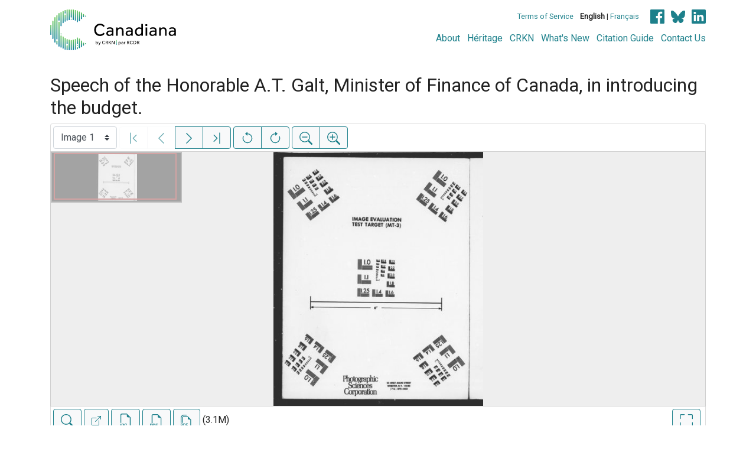

--- FILE ---
content_type: text/html; charset=UTF-8
request_url: https://www.canadiana.ca/view/oocihm.45401
body_size: 49125
content:
<!doctype html>
<html id="html" lang="en" class="vh-100">
  <head>
    <title>Speech of the Honorable A.T. Galt, Minister of ... - Canadiana</title>
    <meta charset="utf-8" />
    <meta name="viewport" content="width=device-width, initial-scale=1" />
    <meta name="robots" content="index, nofollow" />
    <meta name="description" content="Speech of the Honorable A.T. Galt, Minister of Finance of Canada, in introducing the budget. : [Ottawa? : publisher not identified], 1866. : Galt, A. T. (Alexander Tilloch), Sir, 1817-1893., author; Canada. Legislature. Legislative Assembly." />
    <meta name="author" content="Canadiana" />
    <link href="https://fonts.googleapis.com/css?family=Roboto&amp;display=swap" rel="stylesheet">
    <link rel="stylesheet" href="https://www.canadiana.ca/static/css/online.css?cssr=16" />
    <link rel="icon" href="https://www.canadiana.ca/static/images/icons/32.png" sizes="32x32" />
    <link rel="icon" href="https://www.canadiana.ca/static/images/icons/128.png" sizes="128x128" />
    <link rel="icon" href="https://www.canadiana.ca/static/images/icons/192.png" sizes="192x192" />
    <link rel="shortcut icon" href="https://www.canadiana.ca/static/images/icons/196.png" sizes="196x196" />
    <link rel="apple-touch-icon" href="https://www.canadiana.ca/static/images/icons/152.png" sizes="152x152" />
    <link rel="apple-touch-icon" href="https://www.canadiana.ca/static/images/icons/180.png" sizes="180x180" />
    <meta name="theme-color" content="#1d808b" />
  </head>
  <body class="d-flex flex-column vh-100 action-view-index">
    <a href="#main" id="skipLink">Skip to main content</a>
    <header>
      
      
      <div class="container">
        <div class="row py-3">
          <h1 class="header-title">
            <a href="https://www.canadiana.ca/">
              <img id="headerTitle" src="/static/images/canadiana-tag-color.svg" alt="Canadiana" />
            </a>
          </h1>
          <div class="header-button">
            <button class="btn btn-lg menu-open">
              <svg xmlns="http://www.w3.org/2000/svg" focusable="false" width="32" height="32" fill="currentColor" viewBox="0 0 16 16">
                <path d="M3 9.5a1.5 1.5 0 1 1 0-3 1.5 1.5 0 0 1 0 3zm5 0a1.5 1.5 0 1 1 0-3 1.5 1.5 0 0 1 0 3zm5 0a1.5 1.5 0 1 1 0-3 1.5 1.5 0 0 1 0 3z"/>
              </svg>
              <span class="sr-only">Open menu</span>
            </button>
            <button class="btn btn-lg btn-primary menu-close">
              <svg xmlns="http://www.w3.org/2000/svg" focusable="false" width="32" height="32" fill="currentColor" viewBox="0 0 16 16">
                <path d="M4.646 4.646a.5.5 0 0 1 .708 0L8 7.293l2.646-2.647a.5.5 0 0 1 .708.708L8.707 8l2.647 2.646a.5.5 0 0 1-.708.708L8 8.707l-2.646 2.647a.5.5 0 0 1-.708-.708L7.293 8 4.646 5.354a.5.5 0 0 1 0-.708z"/>
              </svg>
              <span class="sr-only">Close menu</span>
            </button>
          </div>
          <nav class="header-links">
            <ul class="small-links">
              <li>
                <a href="http://www.canadiana.ca/terms">Terms of Service</a>
              </li>
              <li>
                <b>English</b> | <a href="https://www.canadiana.ca/view/oocihm.45401?usrlang=fr">Français</a>
              </li>
                <li>
                  <a class="sm-icon facebook" href="https://www.facebook.com/CRKNRCDR/">
                    <span class="sr-only">Facebook</span>
                  </a>
                  <a class="sm-icon bluesky" href="https://bsky.app/profile/crkn-rcdr.bsky.social">
                    <span class="sr-only">bluesky</span>
                  </a>
                  <a class="sm-icon linkedin" href="https://www.linkedin.com/mwlite/company/canadian-research-knowledge-network">
                    <span class="sr-only">LinkedIn</span>
                  </a>
                </li>
            </ul>
            <ul class="large-links">
              <li>
                <a href="https://www.crkn-rcdr.ca/en/canadiana">About</a>
              </li>
              <li>
                <a href="//heritage.canadiana.ca/">Héritage</a>
              </li>
              <li>
                <a href="https://www.crkn-rcdr.ca/en">CRKN</a>
              </li>
              <li>
                <a href="https://www.crkn-rcdr.ca/en/whats-new-canadiana-collections">What's New</a>
              </li>
              <li>
                <a target="_blank" href="https://www.crkn-rcdr.ca/en/canadiana-citation-guide">Citation Guide</a>
              </li>
              <li>
                <a href="https://www.crkn-rcdr.ca/en/contact-us">Contact Us</a>
              </li>
    
            </ul>
          </nav>
        </div>
      </div>
    </header>
    <main role="main" id="main" class="flex-grow-1">
      
      
      
       
      <div class="container-md">
        
      
        <h2 class="mt-3">
          
                  Speech of the Honorable A.T. Galt, Minister of Finance of Canada, in introducing the budget.
          
        </h2>
      
        <p class="sr-only">This digital collection contains images of historical texts. Alternative text is not available for these images.</p>
      <section id="pvPane" class="mb-3">
        <nav id="pvToolbar" aria-label="Viewer controls" class="btn-toolbar form-inline px-1 pb-1" data-seq="1" data-total="49" data-pkey="oocihm.45401" data-portal-name="Canadiana" data-document-label="Speech of the Honorable A.T. Galt, Minister of ..." data-load-error="There was an error retrieving this image.">
        <select id="pvPageSelect" class="custom-select mr-1 mt-1" style="width:auto" aria-label="Select image" name="seq" data-toggle="tooltip" title="Select image" disabled>
          <option id="seq1" data-uri="https://image-tor.canadiana.ca/iiif/2/69429%2Fc02v2cb7565z/info.json" data-download="https://swift.canadiana.ca/v1/AUTH_crkn/access-files/69429/c02v2cb7565z.pdf?filename=oocihm.45401.1.pdf&temp_url_expires=1768991599&temp_url_sig=eba36bbf3afd99801685bbd00b84416fdc2818d5" value="1" selected>Image 1</option>
          <option id="seq2" data-uri="https://image-tor.canadiana.ca/iiif/2/69429%2Fc0z60bz2c182/info.json" data-download="https://swift.canadiana.ca/v1/AUTH_crkn/access-files/69429/c0z60bz2c182.pdf?filename=oocihm.45401.2.pdf&temp_url_expires=1768991599&temp_url_sig=50492ddc7e4c2015bc04cbd4619c0b3d9b32ea68" value="2">Image 2</option>
          <option id="seq3" data-uri="https://image-tor.canadiana.ca/iiif/2/69429%2Fc0td9n54q88q/info.json" data-download="https://swift.canadiana.ca/v1/AUTH_crkn/access-files/69429/c0td9n54q88q.pdf?filename=oocihm.45401.3.pdf&temp_url_expires=1768991599&temp_url_sig=42f47d09f3708b2d644c29a0c83fd89aa290766c" value="3">Image 3</option>
          <option id="seq4" data-uri="https://image-tor.canadiana.ca/iiif/2/69429%2Fc0pn8xc72h6t/info.json" data-download="https://swift.canadiana.ca/v1/AUTH_crkn/access-files/69429/c0pn8xc72h6t.pdf?filename=oocihm.45401.4.pdf&temp_url_expires=1768991599&temp_url_sig=3f3123303774f4f46a5d358abee07d2e2425ea91" value="4">Image 4</option>
          <option id="seq5" data-uri="https://image-tor.canadiana.ca/iiif/2/69429%2Fc0jw86k9dr37/info.json" data-download="https://swift.canadiana.ca/v1/AUTH_crkn/access-files/69429/c0jw86k9dr37.pdf?filename=oocihm.45401.5.pdf&temp_url_expires=1768991599&temp_url_sig=2acd5f840a11e73ae59fcff158e6ab541f49e60b" value="5">Image 5</option>
          <option id="seq6" data-uri="https://image-tor.canadiana.ca/iiif/2/69429%2Fc0f47gt1rz9x/info.json" data-download="https://swift.canadiana.ca/v1/AUTH_crkn/access-files/69429/c0f47gt1rz9x.pdf?filename=oocihm.45401.6.pdf&temp_url_expires=1768991599&temp_url_sig=5938d1db0a1f628fd7e44777af15c0f958891370" value="6">Image 6</option>
          <option id="seq7" data-uri="https://image-tor.canadiana.ca/iiif/2/69429%2Fc09c6s14467z/info.json" data-download="https://swift.canadiana.ca/v1/AUTH_crkn/access-files/69429/c09c6s14467z.pdf?filename=oocihm.45401.7.pdf&temp_url_expires=1768991599&temp_url_sig=6c453bff2ebd041b1f342597f6b193718994c8e4" value="7">Image 7</option>
          <option id="seq8" data-uri="https://image-tor.canadiana.ca/iiif/2/69429%2Fc05q4rm99k9v/info.json" data-download="https://swift.canadiana.ca/v1/AUTH_crkn/access-files/69429/c05q4rm99k9v.pdf?filename=oocihm.45401.8.pdf&temp_url_expires=1768991599&temp_url_sig=a7ee631877940757e217a8ba011c5bfb7af9f1b9" value="8">Image 8</option>
          <option id="seq9" data-uri="https://image-tor.canadiana.ca/iiif/2/69429%2Fc01z41v1nt9n/info.json" data-download="https://swift.canadiana.ca/v1/AUTH_crkn/access-files/69429/c01z41v1nt9n.pdf?filename=oocihm.45401.9.pdf&temp_url_expires=1768991599&temp_url_sig=758ab7198fb4124cbc8dd939b36674199993f7a7" value="9">Image 9</option>
          <option id="seq10" data-uri="https://image-tor.canadiana.ca/iiif/2/69429%2Fc0x63b241h8r/info.json" data-download="https://swift.canadiana.ca/v1/AUTH_crkn/access-files/69429/c0x63b241h8r.pdf?filename=oocihm.45401.10.pdf&temp_url_expires=1768991599&temp_url_sig=8df062645110dfda996752bfc0d75ed125e84d76" value="10">Image 10</option>
          <option id="seq11" data-uri="https://image-tor.canadiana.ca/iiif/2/69429%2Fc0sf2m86cr5s/info.json" data-download="https://swift.canadiana.ca/v1/AUTH_crkn/access-files/69429/c0sf2m86cr5s.pdf?filename=oocihm.45401.11.pdf&temp_url_expires=1768991599&temp_url_sig=fdf98803e31515ddbcbba14238760259adf16b94" value="11">Image 11</option>
          <option id="seq12" data-uri="https://image-tor.canadiana.ca/iiif/2/69429%2Fc0np1wg8r01r/info.json" data-download="https://swift.canadiana.ca/v1/AUTH_crkn/access-files/69429/c0np1wg8r01r.pdf?filename=oocihm.45401.12.pdf&temp_url_expires=1768991599&temp_url_sig=02636bbe402f58cd07bfee7c793a955b107135b3" value="12">Image 12</option>
          <option id="seq13" data-uri="https://image-tor.canadiana.ca/iiif/2/69429%2Fc0hx15q1368k/info.json" data-download="https://swift.canadiana.ca/v1/AUTH_crkn/access-files/69429/c0hx15q1368k.pdf?filename=oocihm.45401.13.pdf&temp_url_expires=1768991599&temp_url_sig=2104419cb9e6c9ed08fb5132eb5b4309683271e5" value="13">Image 13</option>
          <option id="seq14" data-uri="https://image-tor.canadiana.ca/iiif/2/69429%2Fc0d50fx3ff8p/info.json" data-download="https://swift.canadiana.ca/v1/AUTH_crkn/access-files/69429/c0d50fx3ff8p.pdf?filename=oocihm.45401.14.pdf&temp_url_expires=1768991599&temp_url_sig=e66551055385e8a0eab450520bc592ac23f21086" value="14">Image 14</option>
          <option id="seq15" data-uri="https://image-tor.canadiana.ca/iiif/2/69429%2Fc08g8fh8mv04/info.json" data-download="https://swift.canadiana.ca/v1/AUTH_crkn/access-files/69429/c08g8fh8mv04.pdf?filename=oocihm.45401.15.pdf&temp_url_expires=1768991599&temp_url_sig=ab543854c4a3efbc0d1cf835181bf54a5fc385de" value="15">Image 15</option>
          <option id="seq16" data-uri="https://image-tor.canadiana.ca/iiif/2/69429%2Fc04q7qr1028p/info.json" data-download="https://swift.canadiana.ca/v1/AUTH_crkn/access-files/69429/c04q7qr1028p.pdf?filename=oocihm.45401.16.pdf&temp_url_expires=1768991599&temp_url_sig=841df3770aa7f94766153470b73a162d7de6beaa" value="16">Image 16</option>
          <option id="seq17" data-uri="https://image-tor.canadiana.ca/iiif/2/69429%2Fc00z70z3b978/info.json" data-download="https://swift.canadiana.ca/v1/AUTH_crkn/access-files/69429/c00z70z3b978.pdf?filename=oocihm.45401.17.pdf&temp_url_expires=1768991599&temp_url_sig=33ec5318d7317a5b198e39ab977825c1db464f61" value="17">Image 17</option>
          <option id="seq18" data-uri="https://image-tor.canadiana.ca/iiif/2/69429%2Fc0w66955q082/info.json" data-download="https://swift.canadiana.ca/v1/AUTH_crkn/access-files/69429/c0w66955q082.pdf?filename=oocihm.45401.18.pdf&temp_url_expires=1768991599&temp_url_sig=f6762621053dc5fc5ac9fa3711c0ef69454e43fc" value="18">Image 18</option>
          <option id="seq19" data-uri="https://image-tor.canadiana.ca/iiif/2/69429%2Fc0rf5kc8275k/info.json" data-download="https://swift.canadiana.ca/v1/AUTH_crkn/access-files/69429/c0rf5kc8275k.pdf?filename=oocihm.45401.19.pdf&temp_url_expires=1768991599&temp_url_sig=9843c97737f4a47a5b4bbe5d0a898929700e4371" value="19">Image 19</option>
          <option id="seq20" data-uri="https://image-tor.canadiana.ca/iiif/2/69429%2Fc0mp4vm0dg3t/info.json" data-download="https://swift.canadiana.ca/v1/AUTH_crkn/access-files/69429/c0mp4vm0dg3t.pdf?filename=oocihm.45401.20.pdf&temp_url_expires=1768991599&temp_url_sig=1859e77894639fa6bd8018b4f3aa6fb823b713a6" value="20">Image 20</option>
          <option id="seq21" data-uri="https://image-tor.canadiana.ca/iiif/2/69429%2Fc0gx44t2rq2d/info.json" data-download="https://swift.canadiana.ca/v1/AUTH_crkn/access-files/69429/c0gx44t2rq2d.pdf?filename=oocihm.45401.21.pdf&temp_url_expires=1768991599&temp_url_sig=3940be9a88b0671e6b8ab6d58a1014a3a300c6e9" value="21">Image 21</option>
          <option id="seq22" data-uri="https://image-tor.canadiana.ca/iiif/2/69429%2Fc0c824d7z34j/info.json" data-download="https://swift.canadiana.ca/v1/AUTH_crkn/access-files/69429/c0c824d7z34j.pdf?filename=oocihm.45401.22.pdf&temp_url_expires=1768991599&temp_url_sig=5d053d5729e5af2318e4b2baf3b5399cdd1b85b5" value="22">Image 22</option>
          <option id="seq23" data-uri="https://image-tor.canadiana.ca/iiif/2/69429%2Fc07h1dn09b4f/info.json" data-download="https://swift.canadiana.ca/v1/AUTH_crkn/access-files/69429/c07h1dn09b4f.pdf?filename=oocihm.45401.23.pdf&temp_url_expires=1768991599&temp_url_sig=21ebc30436c570f298aa7bcf90a13419d4ce2dcf" value="23">Image 23</option>
          <option id="seq24" data-uri="https://image-tor.canadiana.ca/iiif/2/69429%2Fc03r0pv2nk22/info.json" data-download="https://swift.canadiana.ca/v1/AUTH_crkn/access-files/69429/c03r0pv2nk22.pdf?filename=oocihm.45401.24.pdf&temp_url_expires=1768991599&temp_url_sig=8d4370b77bf251b80b8e562e9324b0ba12c7f3a1" value="24">Image 24</option>
          <option id="seq25" data-uri="https://image-tor.canadiana.ca/iiif/2/69429%2Fc00000250t08/info.json" data-download="https://swift.canadiana.ca/v1/AUTH_crkn/access-files/69429/c00000250t08.pdf?filename=oocihm.45401.25.pdf&temp_url_expires=1768991599&temp_url_sig=bdac3c27adee48f1c7ff63c80ca13720354a02ee" value="25">Image 25</option>
          <option id="seq26" data-uri="https://image-tor.canadiana.ca/iiif/2/69429%2Fc0v69887cg8b/info.json" data-download="https://swift.canadiana.ca/v1/AUTH_crkn/access-files/69429/c0v69887cg8b.pdf?filename=oocihm.45401.26.pdf&temp_url_expires=1768991599&temp_url_sig=690c8c94844cf21956b28671ed779923a00e9b30" value="26">Image 26</option>
          <option id="seq27" data-uri="https://image-tor.canadiana.ca/iiif/2/69429%2Fc0qf8jg9qq5c/info.json" data-download="https://swift.canadiana.ca/v1/AUTH_crkn/access-files/69429/c0qf8jg9qq5c.pdf?filename=oocihm.45401.27.pdf&temp_url_expires=1768991599&temp_url_sig=887381925bce5830a204c3acad134cf5eb0b8ddd" value="27">Image 27</option>
          <option id="seq28" data-uri="https://image-tor.canadiana.ca/iiif/2/69429%2Fc0kp7tq22z2h/info.json" data-download="https://swift.canadiana.ca/v1/AUTH_crkn/access-files/69429/c0kp7tq22z2h.pdf?filename=oocihm.45401.28.pdf&temp_url_expires=1768991599&temp_url_sig=d576dbf9ae013dd02ac4d6ed044d53e7423bf95c" value="28">Image 28</option>
          <option id="seq29" data-uri="https://image-tor.canadiana.ca/iiif/2/69429%2Fc0g15t978b57/info.json" data-download="https://swift.canadiana.ca/v1/AUTH_crkn/access-files/69429/c0g15t978b57.pdf?filename=oocihm.45401.29.pdf&temp_url_expires=1768991599&temp_url_sig=b69c42b4766ad2511b74fad8c1f5f2070f18644e" value="29">Image 29</option>
          <option id="seq30" data-uri="https://image-tor.canadiana.ca/iiif/2/69429%2Fc0b853h9mk5d/info.json" data-download="https://swift.canadiana.ca/v1/AUTH_crkn/access-files/69429/c0b853h9mk5d.pdf?filename=oocihm.45401.30.pdf&temp_url_expires=1768991599&temp_url_sig=d752aeb795fef1e5c96fa55674bcd2af4321c3dd" value="30">Image 30</option>
          <option id="seq31" data-uri="https://image-tor.canadiana.ca/iiif/2/69429%2Fc06h4cr1zt0w/info.json" data-download="https://swift.canadiana.ca/v1/AUTH_crkn/access-files/69429/c06h4cr1zt0w.pdf?filename=oocihm.45401.31.pdf&temp_url_expires=1768991599&temp_url_sig=594d88b0d885031b824e5b9b288a79ad26f7fc31" value="31">Image 31</option>
          <option id="seq32" data-uri="https://image-tor.canadiana.ca/iiif/2/69429%2Fc02r3nz4b177/info.json" data-download="https://swift.canadiana.ca/v1/AUTH_crkn/access-files/69429/c02r3nz4b177.pdf?filename=oocihm.45401.32.pdf&temp_url_expires=1768991599&temp_url_sig=c176db9a3ededbcc75d2edf0769d9a31b7ea566f" value="32">Image 32</option>
          <option id="seq33" data-uri="https://image-tor.canadiana.ca/iiif/2/69429%2Fc0z02z56pq6b/info.json" data-download="https://swift.canadiana.ca/v1/AUTH_crkn/access-files/69429/c0z02z56pq6b.pdf?filename=oocihm.45401.33.pdf&temp_url_expires=1768991599&temp_url_sig=2445f008c00bf5f05e258e2784f1ded7154d3961" value="33">Image 33</option>
          <option id="seq34" data-uri="https://image-tor.canadiana.ca/iiif/2/69429%2Fc0t727c91z5d/info.json" data-download="https://swift.canadiana.ca/v1/AUTH_crkn/access-files/69429/c0t727c91z5d.pdf?filename=oocihm.45401.34.pdf&temp_url_expires=1768991599&temp_url_sig=6cbd65dc9efa46ab7e4424a9e1cf853f46b99831" value="34">Image 34</option>
          <option id="seq35" data-uri="https://image-tor.canadiana.ca/iiif/2/69429%2Fc0pg1hm1d65b/info.json" data-download="https://swift.canadiana.ca/v1/AUTH_crkn/access-files/69429/c0pg1hm1d65b.pdf?filename=oocihm.45401.35.pdf&temp_url_expires=1768991599&temp_url_sig=078c8428689472052bad181762f93989781c2e08" value="35">Image 35</option>
          <option id="seq36" data-uri="https://image-tor.canadiana.ca/iiif/2/69429%2Fc0js9h66kk5x/info.json" data-download="https://swift.canadiana.ca/v1/AUTH_crkn/access-files/69429/c0js9h66kk5x.pdf?filename=oocihm.45401.36.pdf&temp_url_expires=1768991599&temp_url_sig=e6d465b49d41fcfed77cc3f448c3c6043e00b7a5" value="36">Image 36</option>
          <option id="seq37" data-uri="https://image-tor.canadiana.ca/iiif/2/69429%2Fc0f18sd8xt3v/info.json" data-download="https://swift.canadiana.ca/v1/AUTH_crkn/access-files/69429/c0f18sd8xt3v.pdf?filename=oocihm.45401.37.pdf&temp_url_expires=1768991599&temp_url_sig=1e0c62c68a449c7521e30c1074820f2127b6880c" value="37">Image 37</option>
          <option id="seq38" data-uri="https://image-tor.canadiana.ca/iiif/2/69429%2Fc09882n1923n/info.json" data-download="https://swift.canadiana.ca/v1/AUTH_crkn/access-files/69429/c09882n1923n.pdf?filename=oocihm.45401.38.pdf&temp_url_expires=1768991599&temp_url_sig=3dad47bf6674971d4d15283b2a02f10a4c1c06f6" value="38">Image 38</option>
          <option id="seq39" data-uri="https://image-tor.canadiana.ca/iiif/2/69429%2Fc05h7bv3n918/info.json" data-download="https://swift.canadiana.ca/v1/AUTH_crkn/access-files/69429/c05h7bv3n918.pdf?filename=oocihm.45401.39.pdf&temp_url_expires=1768991599&temp_url_sig=b88ddf53353d46ba2b069dd8c77546ea416f4f22" value="39">Image 39</option>
          <option id="seq40" data-uri="https://image-tor.canadiana.ca/iiif/2/69429%2Fc01r6n260h93/info.json" data-download="https://swift.canadiana.ca/v1/AUTH_crkn/access-files/69429/c01r6n260h93.pdf?filename=oocihm.45401.40.pdf&temp_url_expires=1768991599&temp_url_sig=292dc34cbc9d620a32dd6bd1301aca632d958e4e" value="40">Image 40</option>
          <option id="seq41" data-uri="https://image-tor.canadiana.ca/iiif/2/69429%2Fc0x05x88c69w/info.json" data-download="https://swift.canadiana.ca/v1/AUTH_crkn/access-files/69429/c0x05x88c69w.pdf?filename=oocihm.45401.41.pdf&temp_url_expires=1768991599&temp_url_sig=7db78e901a488e017187cd18dd77dc1373a615f4" value="41">Image 41</option>
          <option id="seq42" data-uri="https://image-tor.canadiana.ca/iiif/2/69429%2Fc0s756h0qf7h/info.json" data-download="https://swift.canadiana.ca/v1/AUTH_crkn/access-files/69429/c0s756h0qf7h.pdf?filename=oocihm.45401.42.pdf&temp_url_expires=1768991599&temp_url_sig=18713e5451bfea1d59f61daeb0c5671410fdad47" value="42">Image 42</option>
          <option id="seq43" data-uri="https://image-tor.canadiana.ca/iiif/2/69429%2Fc0nk3635wv1p/info.json" data-download="https://swift.canadiana.ca/v1/AUTH_crkn/access-files/69429/c0nk3635wv1p.pdf?filename=oocihm.45401.43.pdf&temp_url_expires=1768991599&temp_url_sig=ad890f51c943d9986802cdb976e0c0b24378395b" value="43">Image 43</option>
          <option id="seq44" data-uri="https://image-tor.canadiana.ca/iiif/2/69429%2Fc0ht2g98829m/info.json" data-download="https://swift.canadiana.ca/v1/AUTH_crkn/access-files/69429/c0ht2g98829m.pdf?filename=oocihm.45401.44.pdf&temp_url_expires=1768991599&temp_url_sig=d0cd079cec015c7ad649d38df108a7d1871ea92e" value="44">Image 44</option>
          <option id="seq45" data-uri="https://image-tor.canadiana.ca/iiif/2/69429%2Fc0d21rj0m98r/info.json" data-download="https://swift.canadiana.ca/v1/AUTH_crkn/access-files/69429/c0d21rj0m98r.pdf?filename=oocihm.45401.45.pdf&temp_url_expires=1768991599&temp_url_sig=e74f101674d7e05ff84a72b8e758347c46679379" value="45">Image 45</option>
          <option id="seq46" data-uri="https://image-tor.canadiana.ca/iiif/2/69429%2Fc08911r2zj55/info.json" data-download="https://swift.canadiana.ca/v1/AUTH_crkn/access-files/69429/c08911r2zj55.pdf?filename=oocihm.45401.46.pdf&temp_url_expires=1768991599&temp_url_sig=b518e5ceab8b8a5cfd2418a48af88676da5a4b16" value="46">Image 46</option>
          <option id="seq47" data-uri="https://image-tor.canadiana.ca/iiif/2/69429%2Fc04j09z59s13/info.json" data-download="https://swift.canadiana.ca/v1/AUTH_crkn/access-files/69429/c04j09z59s13.pdf?filename=oocihm.45401.47.pdf&temp_url_expires=1768991599&temp_url_sig=0334b0e5332987a150131fb89cc61b260b02c864" value="47">Image 47</option>
          <option id="seq48" data-uri="https://image-tor.canadiana.ca/iiif/2/69429%2Fc00r9m57p09d/info.json" data-download="https://swift.canadiana.ca/v1/AUTH_crkn/access-files/69429/c00r9m57p09d.pdf?filename=oocihm.45401.48.pdf&temp_url_expires=1768991599&temp_url_sig=ae705815af528a245e29a3c8d0577cb72a493232" value="48">Image 48</option>
          <option id="seq49" data-uri="https://image-tor.canadiana.ca/iiif/2/69429%2Fc0w08wd01p86/info.json" data-download="https://swift.canadiana.ca/v1/AUTH_crkn/access-files/69429/c0w08wd01p86.pdf?filename=oocihm.45401.49.pdf&temp_url_expires=1768991599&temp_url_sig=d7e5f9ee4bc76fd97132cf2a8189aa843b3abe4d" value="49">Image 49</option>
        </select>
        <div class="btn-group mr-1 pt-1">
          <a id="pvFirst" class="btn btn-light btn-outline-primary  disabled" disabled title="First image" data-toggle="tooltip" data-container="#pvPane" >
        
          <svg xmlns="http://www.w3.org/2000/svg" focusable="false" width="22" height="22" fill="currentColor" viewBox="0 0 16 16">
            <path fill-rule="evenodd" d="M11.854 3.646a.5.5 0 0 1 0 .708L8.207 8l3.647 3.646a.5.5 0 0 1-.708.708l-4-4a.5.5 0 0 1 0-.708l4-4a.5.5 0 0 1 .708 0zM4.5 1a.5.5 0 0 0-.5.5v13a.5.5 0 0 0 1 0v-13a.5.5 0 0 0-.5-.5z"/>
          </svg>
          
        <span class="sr-only">First image</span>
      </a>
          <a id="pvPrevious" class="btn btn-light btn-outline-primary  disabled" disabled title="Previous image" data-toggle="tooltip" data-container="#pvPane" >
        
          <svg xmlns="http://www.w3.org/2000/svg" focusable="false" width="22" height="22" fill="currentColor" viewBox="0 0 16 16">
            <path fill-rule="evenodd" d="M11.354 1.646a.5.5 0 0 1 0 .708L5.707 8l5.647 5.646a.5.5 0 0 1-.708.708l-6-6a.5.5 0 0 1 0-.708l6-6a.5.5 0 0 1 .708 0z"/>
          </svg>
          
        <span class="sr-only">Previous image</span>
      </a>
          <a id="pvNext" class="btn btn-light btn-outline-primary " title="Next image" data-toggle="tooltip" data-container="#pvPane"  href="https://www.canadiana.ca/view/oocihm.45401/2">
        
          <svg xmlns="http://www.w3.org/2000/svg" focusable="false" width="22" height="22" fill="currentColor" viewBox="0 0 16 16">
            <path fill-rule="evenodd" d="M4.646 1.646a.5.5 0 0 1 .708 0l6 6a.5.5 0 0 1 0 .708l-6 6a.5.5 0 0 1-.708-.708L10.293 8 4.646 2.354a.5.5 0 0 1 0-.708z"/>
          </svg>
          
        <span class="sr-only">Next image</span>
      </a>
          <a id="pvLast" class="btn btn-light btn-outline-primary " title="Last image" data-toggle="tooltip" data-container="#pvPane"  href="https://www.canadiana.ca/view/oocihm.45401/49">
        
          <svg xmlns="http://www.w3.org/2000/svg" focusable="false" width="22" height="22" fill="currentColor" viewBox="0 0 16 16">
            <path fill-rule="evenodd" d="M4.146 3.646a.5.5 0 0 0 0 .708L7.793 8l-3.647 3.646a.5.5 0 0 0 .708.708l4-4a.5.5 0 0 0 0-.708l-4-4a.5.5 0 0 0-.708 0zM11.5 1a.5.5 0 0 1 .5.5v13a.5.5 0 0 1-1 0v-13a.5.5 0 0 1 .5-.5z"/>
          </svg>
          
        <span class="sr-only">Last image</span>
      </a>
        </div>
        <div class="btn-group mr-1 pt-1">
          <button id="pvRotateLeft" class="btn btn-light btn-outline-primary  disabled" disabled title="Rotate counterclockwise" data-toggle="tooltip" data-container="#pvPane" >
        
          <svg xmlns="http://www.w3.org/2000/svg" focusable="false" width="22" height="22" fill="currentColor" viewBox="0 0 16 16">
            <path fill-rule="evenodd" d="M8 3a5 5 0 1 1-4.546 2.914.5.5 0 0 0-.908-.417A6 6 0 1 0 8 2v1z"/>
            <path d="M8 4.466V.534a.25.25 0 0 0-.41-.192L5.23 2.308a.25.25 0 0 0 0 .384l2.36 1.966A.25.25 0 0 0 8 4.466z"/>
          </svg>
          
        <span class="sr-only">Rotate counterclockwise</span>
      </button>
          <button id="pvRotateRight" class="btn btn-light btn-outline-primary  disabled" disabled title="Rotate clockwise" data-toggle="tooltip" data-container="#pvPane" >
        
          <svg xmlns="http://www.w3.org/2000/svg" focusable="false" width="22" height="22" fill="currentColor" viewBox="0 0 16 16">
            <path fill-rule="evenodd" d="M8 3a5 5 0 1 0 4.546 2.914.5.5 0 0 1 .908-.417A6 6 0 1 1 8 2v1z"/>
            <path d="M8 4.466V.534a.25.25 0 0 1 .41-.192l2.36 1.966c.12.1.12.284 0 .384L8.41 4.658A.25.25 0 0 1 8 4.466z"/>
          </svg>
          
        <span class="sr-only">Rotate clockwise</span>
      </button>
        </div>
        <div class="btn-group mr-1 pt-1">
          <button id="pvSmaller" class="btn btn-light btn-outline-primary  disabled" disabled title="Zoom out" data-toggle="tooltip" data-container="#pvPane" >
        
          <svg xmlns="http://www.w3.org/2000/svg" focusable="false" width="22" height="22" fill="currentColor" viewBox="0 0 16 16">
            <path fill-rule="evenodd" d="M6.5 12a5.5 5.5 0 1 0 0-11 5.5 5.5 0 0 0 0 11zM13 6.5a6.5 6.5 0 1 1-13 0 6.5 6.5 0 0 1 13 0z"/>
            <path d="M10.344 11.742c.03.04.062.078.098.115l3.85 3.85a1 1 0 0 0 1.415-1.414l-3.85-3.85a1.007 1.007 0 0 0-.115-.1 6.538 6.538 0 0 1-1.398 1.4z"/>
            <path fill-rule="evenodd" d="M3 6.5a.5.5 0 0 1 .5-.5h6a.5.5 0 0 1 0 1h-6a.5.5 0 0 1-.5-.5z"/>
          </svg>
          
        <span class="sr-only">Zoom out</span>
      </button>
          <button id="pvBigger" class="btn btn-light btn-outline-primary  disabled" disabled title="Zoom in" data-toggle="tooltip" data-container="#pvPane" >
        
          <svg xmlns="http://www.w3.org/2000/svg" focusable="false" width="22" height="22" fill="currentColor" viewBox="0 0 16 16">
            <path fill-rule="evenodd" d="M6.5 12a5.5 5.5 0 1 0 0-11 5.5 5.5 0 0 0 0 11zM13 6.5a6.5 6.5 0 1 1-13 0 6.5 6.5 0 0 1 13 0z"/>
            <path d="M10.344 11.742c.03.04.062.078.098.115l3.85 3.85a1 1 0 0 0 1.415-1.414l-3.85-3.85a1.007 1.007 0 0 0-.115-.1 6.538 6.538 0 0 1-1.398 1.4z"/>
            <path fill-rule="evenodd" d="M6.5 3a.5.5 0 0 1 .5.5V6h2.5a.5.5 0 0 1 0 1H7v2.5a.5.5 0 0 1-1 0V7H3.5a.5.5 0 0 1 0-1H6V3.5a.5.5 0 0 1 .5-.5z"/>
          </svg>
          
        <span class="sr-only">Zoom in</span>
      </button>
        </div>
      </nav>
      
      
        <section id="pvImageContainer">
          <div id="pvImageInner">
            <noscript><a href="https://image-tor.canadiana.ca/iiif/2/69429%2Fc02v2cb7565z/full/max/0/default.jpg" target="_blank">Image 1</a></noscript>
          </div>
          <aside id="pvSearch" class="pv-overlay px-3 pt-3 hidden">
            
      
      
      <form class="row" id="keywordSearch" method="POST" action="https://www.canadiana.ca/search/post">
      
        <input type="hidden" name="pkey" value="oocihm.45401" />
        <input type="hidden" name="handler" value="page" />
        <input type="hidden" name="so" value="seq" />
        <div class="col-md-12 form-inline">
          <label for="query" class="mr-1">Search within this document:</label>
          <div class="input-group mb-3">
            <input type="text" id="query" class="form-control" name="q" value="" />
            <div class="input-group-append">
              <button type="submit" class="btn btn-primary" value="keyword_search">Search</button>
            </div>
          </div>
          <p
        class="matching-pages"
        data-query=""
        data-pkey="oocihm.45401"
      >
        <span class="matching-pages-results"></span>
        <span class="matching-pages-searching" style="display: none"
          >Searching for matching images...
          <img src="/static/images/loader.gif" class="loader" alt=""
        /></span>
      </p>
      
        </div>
      
      </form>
      
      
          </aside>
        </section>
        <nav id="pvToolbarBottom" aria-label="Viewer controls" class="btn-toolbar form-inline px-1">
        <span data-toggle="tooltip" title="Show/hide full-text search" >
      <button id="pvSearchToggle" data-seq="1" data-slug="oocihm.45401" data-url="" class="btn btn-light btn-outline-primary mr-1 my-1" data-container="#pvPane" >
        
          <svg xmlns="http://www.w3.org/2000/svg" focusable="false" width="22" height="22" fill="currentColor" viewBox="0 0 16 16">
            <path d="M11.742 10.344a6.5 6.5 0 1 0-1.397 1.398h-.001c.03.04.062.078.098.115l3.85 3.85a1 1 0 0 0 1.415-1.414l-3.85-3.85a1.007 1.007 0 0 0-.115-.1zM12 6.5a5.5 5.5 0 1 1-11 0 5.5 5.5 0 0 1 11 0z"/>
          </svg>
        
        <span class="sr-only">Show/hide full-text search</span>
      </button>
      </span>
        <span data-toggle="tooltip" title="Open full-size image in new tab" >
      <a id="pvFullImage" data-seq="1" data-slug="oocihm.45401" data-url="" class="btn btn-light btn-outline-primary mr-1 my-1" data-container="#pvPane"  href="https://image-tor.canadiana.ca/iiif/2/69429%2Fc02v2cb7565z/full/max/0/default.jpg" target="_blank">
        
        <svg xmlns="http://www.w3.org/2000/svg" width="16" height="16" fill="currentColor" class="bi bi-box-arrow-up-right" viewBox="0 0 16 16">
          <path fill-rule="evenodd" d="M8.636 3.5a.5.5 0 0 0-.5-.5H1.5A1.5 1.5 0 0 0 0 4.5v10A1.5 1.5 0 0 0 1.5 16h10a1.5 1.5 0 0 0 1.5-1.5V7.864a.5.5 0 0 0-1 0V14.5a.5.5 0 0 1-.5.5h-10a.5.5 0 0 1-.5-.5v-10a.5.5 0 0 1 .5-.5h6.636a.5.5 0 0 0 .5-.5z"/>
          <path fill-rule="evenodd" d="M16 .5a.5.5 0 0 0-.5-.5h-5a.5.5 0 0 0 0 1h3.793L6.146 9.146a.5.5 0 1 0 .708.708L15 1.707V5.5a.5.5 0 0 0 1 0v-5z"/>
        </svg>
        
        <span class="sr-only">Open full-size image in new tab</span>
      </a>
      </span>
        <span data-toggle="tooltip" title="Download full-size image in JPG format" >
      <button id="pvFullImageDownload" data-seq="1" data-slug="oocihm.45401" data-url="https://image-tor.canadiana.ca/iiif/2/69429%2Fc02v2cb7565z/full/max/0/default.jpg" class="btn btn-light btn-outline-primary mr-1 my-1" data-container="#pvPane" >
        
        <svg xmlns="http://www.w3.org/2000/svg" width="23" height="23" fill="currentColor" class="bi bi-filetype-jpg" viewBox="0 0 16 16">
          <path fill-rule="evenodd" d="M14 4.5V14a2 2 0 0 1-2 2h-1v-1h1a1 1 0 0 0 1-1V4.5h-2A1.5 1.5 0 0 1 9.5 3V1H4a1 1 0 0 0-1 1v9H2V2a2 2 0 0 1 2-2h5.5L14 4.5Zm-4.34 8.132c.076.153.123.317.14.492h-.776a.797.797 0 0 0-.097-.249.689.689 0 0 0-.17-.19.707.707 0 0 0-.237-.126.96.96 0 0 0-.299-.044c-.285 0-.507.1-.665.302-.156.201-.234.484-.234.85v.498c0 .234.032.439.097.615a.881.881 0 0 0 .304.413.87.87 0 0 0 .519.146.967.967 0 0 0 .457-.096.67.67 0 0 0 .272-.264c.06-.11.091-.23.091-.363v-.255H8.24v-.59h1.576v.798c0 .193-.032.377-.097.55a1.29 1.29 0 0 1-.293.458 1.37 1.37 0 0 1-.495.313c-.197.074-.43.111-.697.111a1.98 1.98 0 0 1-.753-.132 1.447 1.447 0 0 1-.533-.377 1.58 1.58 0 0 1-.32-.58 2.482 2.482 0 0 1-.105-.745v-.506c0-.362.066-.678.2-.95.134-.271.328-.482.582-.633.256-.152.565-.228.926-.228.238 0 .45.033.636.1.187.066.347.158.48.275.133.117.238.253.314.407ZM0 14.786c0 .164.027.319.082.465.055.147.136.277.243.39.11.113.245.202.407.267.164.062.354.093.569.093.42 0 .748-.115.984-.345.238-.23.358-.566.358-1.005v-2.725h-.791v2.745c0 .202-.046.357-.138.466-.092.11-.233.164-.422.164a.499.499 0 0 1-.454-.246.577.577 0 0 1-.073-.27H0Zm4.92-2.86H3.322v4h.791v-1.343h.803c.287 0 .531-.057.732-.172.203-.118.358-.276.463-.475.108-.201.161-.427.161-.677 0-.25-.052-.475-.158-.677a1.176 1.176 0 0 0-.46-.477c-.2-.12-.443-.179-.732-.179Zm.546 1.333a.795.795 0 0 1-.085.381.574.574 0 0 1-.238.24.794.794 0 0 1-.375.082H4.11v-1.406h.66c.218 0 .389.06.512.182.123.12.185.295.185.521Z"/>
        </svg>
        
        <span class="sr-only">Download full-size image in JPG format</span>
      </button>
      </span>
      
      <span data-toggle="tooltip" title="Download PDF (single image)" >
      <a id="pvDownloadSingle" data-seq="1" data-slug="oocihm.45401" data-url="" class="btn btn-light btn-outline-primary mr-1 my-1" data-container="#pvPane"  href="https://swift.canadiana.ca/v1/AUTH_crkn/access-files/69429/c02v2cb7565z.pdf?filename=oocihm.45401.1.pdf&temp_url_expires=1768991599&temp_url_sig=eba36bbf3afd99801685bbd00b84416fdc2818d5">
        
        <svg xmlns="http://www.w3.org/2000/svg" focusable="false" width="22" height="22" fill="currentColor" viewBox="0 0 16 16">
          <path fill-rule="evenodd" d="M14 4.5V14a2 2 0 0 1-2 2h-1v-1h1a1 1 0 0 0 1-1V4.5h-2A1.5 1.5 0 0 1 9.5 3V1H4a1 1 0 0 0-1 1v9H2V2a2 2 0 0 1 2-2h5.5L14 4.5ZM1.6 11.85H0v3.999h.791v-1.342h.803c.287 0 .531-.057.732-.173.203-.117.358-.275.463-.474a1.42 1.42 0 0 0 .161-.677c0-.25-.053-.476-.158-.677a1.176 1.176 0 0 0-.46-.477c-.2-.12-.443-.179-.732-.179Zm.545 1.333a.795.795 0 0 1-.085.38.574.574 0 0 1-.238.241.794.794 0 0 1-.375.082H.788V12.48h.66c.218 0 .389.06.512.181.123.122.185.296.185.522Zm1.217-1.333v3.999h1.46c.401 0 .734-.08.998-.237a1.45 1.45 0 0 0 .595-.689c.13-.3.196-.662.196-1.084 0-.42-.065-.778-.196-1.075a1.426 1.426 0 0 0-.589-.68c-.264-.156-.599-.234-1.005-.234H3.362Zm.791.645h.563c.248 0 .45.05.609.152a.89.89 0 0 1 .354.454c.079.201.118.452.118.753a2.3 2.3 0 0 1-.068.592 1.14 1.14 0 0 1-.196.422.8.8 0 0 1-.334.252 1.298 1.298 0 0 1-.483.082h-.563v-2.707Zm3.743 1.763v1.591h-.79V11.85h2.548v.653H7.896v1.117h1.606v.638H7.896Z"/>
        </svg>
      
      
        <span class="sr-only">Download PDF (single image)</span>
      </a>
      </span>
      
      
      <span data-toggle="tooltip" title="Download PDF (full document)" >
      <a id="pvDownloadFull" data-seq="1" data-slug="oocihm.45401" data-url="" class="btn btn-light btn-outline-primary mr-1 my-1" data-container="#pvPane"  href="https://swift.canadiana.ca/v1/AUTH_crkn/access-files/69429/m00k26973b00.pdf?filename=oocihm.45401.pdf&temp_url_expires=1768991599&temp_url_sig=cfc45a9663d6a57e726ea299f926cf430d45c258">
        
        <svg xmlns="http://www.w3.org/2000/svg" focusable="false" width="20" height="20" fill="currentColor" viewBox="0 0 16 16">
          <path fill-rule="evenodd" d="M14 6.5V14a2 2 0 0 1-2 2h-1v-1h1a1 1 0 0 0 1-1V6.5h-2A1.5 1.5 0 0 1 9.5 5V3H4a1 1 0 0 0-1 1v7H2V4c0-1.105.9-1.9 2-2h5.5ZM1.6 11.85H0v3.999h.791v-1.342h.803c.287 0 .531-.057.732-.173.203-.117.358-.275.463-.474a1.42 1.42 0 0 0 .161-.677c0-.25-.053-.476-.158-.677a1.176 1.176 0 0 0-.46-.477c-.2-.12-.443-.179-.732-.179Zm.545 1.333a.795.795 0 0 1-.085.38.574.574 0 0 1-.238.241.794.794 0 0 1-.375.082H.788V12.48h.66c.218 0 .389.06.512.181.123.122.185.296.185.522zm1.217-1.333v3.999h1.46c.401 0 .734-.08.998-.237a1.45 1.45 0 0 0 .595-.689c.13-.3.196-.662.196-1.084 0-.42-.065-.778-.196-1.075a1.426 1.426 0 0 0-.589-.68c-.264-.156-.599-.234-1.005-.234Zm.791.645h.563c.248 0 .45.05.609.152a.89.89 0 0 1 .354.454c.079.201.118.452.118.753a2.3 2.3 0 0 1-.068.592 1.14 1.14 0 0 1-.196.422.8.8 0 0 1-.334.252 1.298 1.298 0 0 1-.483.082h-.563Zm3.743 1.763v1.591h-.79V11.85h2.548v.653H7.896v1.117h1.606v.638z"/>
          <path fill-rule="evenodd" d="M8.5 1H4C2.502 1 1 2.504 1 4v7H0V4c0-2 2-4 4-4h3.5z"/>
        </svg>
      
        <span class="sr-only">Download PDF (full document)</span>
      </a>
      </span>
      
      
        (3.1M) 
      
        
        <div class="ml-auto">
          <span data-toggle="tooltip" title="Enter fullscreen" >
      <button id="pvFullscreenEnter" data-seq="1" data-slug="oocihm.45401" data-url="" class="btn btn-light btn-outline-primary mr-1 my-1 disabled" disabled data-container="#pvPane" >
        
            <svg xmlns="http://www.w3.org/2000/svg" focusable="false" width="22" height="22" fill="currentColor" viewBox="0 0 16 16">
              <path d="M1.5 1a.5.5 0 0 0-.5.5v4a.5.5 0 0 1-1 0v-4A1.5 1.5 0 0 1 1.5 0h4a.5.5 0 0 1 0 1h-4zM10 .5a.5.5 0 0 1 .5-.5h4A1.5 1.5 0 0 1 16 1.5v4a.5.5 0 0 1-1 0v-4a.5.5 0 0 0-.5-.5h-4a.5.5 0 0 1-.5-.5zM.5 10a.5.5 0 0 1 .5.5v4a.5.5 0 0 0 .5.5h4a.5.5 0 0 1 0 1h-4A1.5 1.5 0 0 1 0 14.5v-4a.5.5 0 0 1 .5-.5zm15 0a.5.5 0 0 1 .5.5v4a1.5 1.5 0 0 1-1.5 1.5h-4a.5.5 0 0 1 0-1h4a.5.5 0 0 0 .5-.5v-4a.5.5 0 0 1 .5-.5z"/>
            </svg>
          
        <span class="sr-only">Enter fullscreen</span>
      </button>
      </span>
          <span data-toggle="tooltip" title="Exit fullscreen" >
      <button id="pvFullscreenExit" data-seq="1" data-slug="oocihm.45401" data-url="" class="btn btn-light btn-outline-primary mr-1 my-1 hidden" data-container="#pvPane" >
        
            <svg xmlns="http://www.w3.org/2000/svg" focusable="false" width="22" height="22" fill="currentColor" viewBox="0 0 16 16">
              <path d="M5.5 0a.5.5 0 0 1 .5.5v4A1.5 1.5 0 0 1 4.5 6h-4a.5.5 0 0 1 0-1h4a.5.5 0 0 0 .5-.5v-4a.5.5 0 0 1 .5-.5zm5 0a.5.5 0 0 1 .5.5v4a.5.5 0 0 0 .5.5h4a.5.5 0 0 1 0 1h-4A1.5 1.5 0 0 1 10 4.5v-4a.5.5 0 0 1 .5-.5zM0 10.5a.5.5 0 0 1 .5-.5h4A1.5 1.5 0 0 1 6 11.5v4a.5.5 0 0 1-1 0v-4a.5.5 0 0 0-.5-.5h-4a.5.5 0 0 1-.5-.5zm10 1a1.5 1.5 0 0 1 1.5-1.5h4a.5.5 0 0 1 0 1h-4a.5.5 0 0 0-.5.5v4a.5.5 0 0 1-1 0v-4z"/>
            </svg>
          
        <span class="sr-only">Exit fullscreen</span>
      </button>
      </span>
        </div>
      </nav>
      
      
        <p id="pvLoading" class="loading hidden p-3">Loading...</p>
        <p id="pvError" class="hidden p-3">There was an error retrieving this image.</p>
      </section>
      
      
      
        <p>
        <span class="">
      	<span class="text-aligned">
      		<svg xmlns="http://www.w3.org/2000/svg" focusable="false" width="21" height="22" fill="currentColor" viewBox="0 0 16 16">
      			<path d="M8 15A7 7 0 1 1 8 1a7 7 0 0 1 0 14zm0 1A8 8 0 1 0 8 0a8 8 0 0 0 0 16z"/>
      			<path d="M5.255 5.786a.237.237 0 0 0 .241.247h.825c.138 0 .248-.113.266-.25.09-.656.54-1.134 1.342-1.134.686 0 1.314.343 1.314 1.168 0 .635-.374.927-.965 1.371-.673.489-1.206 1.06-1.168 1.987l.003.217a.25.25 0 0 0 .25.246h.811a.25.25 0 0 0 .25-.25v-.105c0-.718.273-.927 1.01-1.486.609-.463 1.244-.977 1.244-2.056 0-1.511-1.276-2.241-2.673-2.241-1.267 0-2.655.59-2.75 2.286zm1.557 5.763c0 .533.425.927 1.01.927.609 0 1.028-.394 1.028-.927 0-.552-.42-.94-1.029-.94-.584 0-1.009.388-1.009.94z"/>
      		</svg>
      	</span>
      	<span>For help and additional download options, please see our <a href="https://www.crkn-rcdr.ca/en/navigating-collections" target="_blank">documentation</a> <!--Help--></span>
      </span>
      
        </p>
      
        
      
      
      	<div>
      				  <span class="text-aligned" data-toggle="tooltip" data-placement="right" title="Canadiana uses OCR (optical character recognition) to provide full-text search for printed documents.">
      		    <svg enable-background="new 0 0 50 50" height="20" width="20" id="Layer_1" version="1.1" viewBox="0 0 50 50"  xml:space="preserve" xmlns="http://www.w3.org/2000/svg" xmlns:xlink="http://www.w3.org/1999/xlink"><circle cx="25" cy="25" fill="none" r="24" stroke="#000000" stroke-linecap="round" stroke-miterlimit="10" stroke-width="3"/><rect fill="none" height="50" width="50"/><path d="M23.779,16.241c-0.216,0-0.357-0.144-0.357-0.359v-2.618c0-0.215,0.142-0.359,0.357-0.359h2.439  c0.215,0,0.359,0.144,0.359,0.359v2.618c0,0.215-0.145,0.359-0.359,0.359H23.779z M23.852,37.293c-0.215,0-0.358-0.143-0.358-0.358  V20.473c0-0.215,0.144-0.359,0.358-0.359h2.295c0.216,0,0.359,0.144,0.359,0.359v16.462c0,0.216-0.144,0.358-0.359,0.358H23.852z"/></svg>
      		    <span class="sr-only">Help</span>
      	      </span>
      		  [Ottawa? : publisher not identified], 1866.; 49 images, 47 with full-text search
      			</div>
      
      
        <br/>
      
        
      
      
      <div class="card mb-3">
        <h3 class="card-header">Document Record</h3>
        <dl class="row px-4 py-3 mb-0">
          
      
      
        <dt class="col-md-3">Creator</dt>
        <dd class="col-md-9">
          
            
            
            
              
                <a href="https://www.canadiana.ca/search?q0.0=au%3A%22Galt%2C+A.+T.+(Alexander+Tilloch)%2C+Sir%2C+1817-1893.%2C+author%22">Galt, A. T. (Alexander Tilloch), Sir, 1817-1893., author</a>
              
              <br />
            
          
            
            
            
              
                <a href="https://www.canadiana.ca/search?q0.0=au%3A%22Canada.+Legislature.+Legislative+Assembly.%22">Canada. Legislature. Legislative Assembly.</a>
              
              
            
          
        </dd>
      
      
      
      
      
        <dt class="col-md-3">Title</dt>
        <dd class="col-md-9">
          
            
            
            
              
                Speech of the Honorable A.T. Galt, Minister of Finance of Canada, in introducing the budget.
              
              
            
          
        </dd>
      
      
      
      
      
        <dt class="col-md-3">Published</dt>
        <dd class="col-md-9">
          
            
            
            
              
                [Ottawa? : publisher not identified], 1866.
              
              
            
          
        </dd>
      
      
      
      
      
        <dt class="col-md-3">Identifier</dt>
        <dd class="col-md-9">
          
            
            
            
              
                oocihm.45401
              
              <br />
            
          
            
            
            
              
                45401
              
              
            
          
        </dd>
      
      
      
      
      
        <dt class="col-md-3">Subject</dt>
        <dd class="col-md-9">
          
            
            
            
              
                <a href="https://www.canadiana.ca/search?q0.0=su%3A%22Budget+--+Canada.%22">Budget -- Canada.</a>
              
              <br />
            
          
            
            
            
              
                <a href="https://www.canadiana.ca/search?q0.0=su%3A%22Tariff+--+Law+and+legislation+--+Canada.%22">Tariff -- Law and legislation -- Canada.</a>
              
              <br />
            
          
            
            
            
              
                <a href="https://www.canadiana.ca/search?q0.0=su%3A%22Tarif+douanier+--+Droit+--+Canada.%22">Tarif douanier -- Droit -- Canada.</a>
              
              <br />
            
          
            
            
            
              
                <a href="https://www.canadiana.ca/search?q0.0=su%3A%22Canada+--+Commerce.%22">Canada -- Commerce.</a>
              
              
            
          
        </dd>
      
      
      
      
      
      
      
      
      
        <dt class="col-md-3">Document source</dt>
        <dd class="col-md-9">
          
            
            
            
              
                Electronic reproduction.
              
              
            
          
        </dd>
      
      
      
      
      
        <dt class="col-md-3">Notes</dt>
        <dd class="col-md-9">
          
            
            
            
              
                &quot;(Reprinted).&quot;
              
              <br />
            
          
            
            
            
              
                Tables.
              
              <br />
            
          
            
            
            
              
                43 pages ; 22 cm. (8 vo.).
              
              
            
          
        </dd>
      
      
      
      
      
        <dt class="col-md-3">Collection</dt>
        <dd class="col-md-9">
          
            
            
            
              
                <a href="https://www.canadiana.ca/search?collection=monog">Monographs</a>
              
              <br />
            
          
            
            
            
          
        </dd>
      
      
      
      
      
        <dt class="col-md-3">Language</dt>
        <dd class="col-md-9">
          
            
            
            
              
                English
              
              
            
          
        </dd>
      
      
      
      
      
      
      
      
      
      
          
            
              <dt class="col-md-3">Persistent URL</dt>
              <dd class="col-md-9">
                
                  <a href="https://n2t.net/ark:/69429/m00k26973b00">https://n2t.net/ark:/69429/m00k26973b00</a>
                
              </dd>
            
          
        </dl>
        
         
      </div>
      
      
      </div>
    </main>
        <footer class="mt-auto bg-dark text-white">
          <div class="container-lg">
            <div class="row py-3 small">
              <p class="col-lg text-center text-lg-left">
                <a href="http://www.canadiana.ca/?usrlang=en">
                  <img src="/static/images/canadiana-logo-inverted.svg" alt="Canadiana" height="50" />
                </a>
              </p>
              <p class="col-lg-5 text-center">
                <a href="http://www.canadiana.ca/terms">Terms of Service</a>
                <br />
                &copy; 2026 Canadian Research Knowledge Network
                <a href="https://www.crkn-rcdr.ca/en/contact-us">
                  <img src="/static/images/interface/phone.svg" alt="Contact Us" />
                </a>
              </p>
              <p class="col-lg text-center text-lg-right">
                <a href="https://www.crkn-rcdr.ca/en" class="d-inline-block">
                  <img src="/static/images/crkn-logo-inverted.svg" alt="Canadian Research Knowledge Network" height="50" />
                </a>
                <a href="https://www.cndhi-ipnpc.ca/en" class="d-inline-block ml-3">
                  <img src="/static/images/cndhi-logo-inverted.svg" alt="CNDHI: Canadian National Digital Heritage Index" height="50" />
                </a>
              </p>
            </div>
          </div>
        </footer>
    <div id="imageCache" aria-hidden="true"></div>
<!--[if lte IE 9]>
    <div id="noFlexWarning" aria-hidden="true">
      <h2>Your browser may not be supported. Please consider downloading a more modern browser.</h2>
      <ul>
        <li><a href="https://www.mozilla.org/en-CA/firefox/new/">Mozilla Firefox</a></li>
        <li><a href-"https://www.google.com/chrome/">Google Chrome</a></li>
        <li><a href="https://www.microsoft.com/en-us/edge">Microsoft Edge</a></li>
      </ul>
    </div>
![endif]-->
    <script src="https://www.canadiana.ca/static/js/cap.js?r=24" type="text/javascript"></script>

    <!-- Global site tag (gtag.js) - Google Analytics -->
    <script async src="https://www.googletagmanager.com/gtag/js?id=UA-162937182-1"></script>
    <script>
      window.dataLayer = window.dataLayer || [];
      function gtag(){dataLayer.push(arguments);}
      gtag('js', new Date());
      gtag('config', 'UA-162937182-1');
    </script>

  </body>


  <!-- Matomo -->
  <script>
    var _paq = window._paq = window._paq || [];
    /* tracker methods like "setCustomDimension" should be called before "trackPageView" */
    _paq.push(['trackPageView']);
    _paq.push(['enableLinkTracking']);
    (function() {
      var u="https://matomo.lib.sfu.ca/library/";
      _paq.push(['setTrackerUrl', u+'matomo.php']);
      _paq.push(['setSiteId', '49']);
      var d=document, g=d.createElement('script'), s=d.getElementsByTagName('script')[0];
      g.async=true; g.src=u+'matomo.js'; s.parentNode.insertBefore(g,s);
    })();
  </script>
  <!-- End Matomo Code -->

</html>


--- FILE ---
content_type: image/svg+xml
request_url: https://www.canadiana.ca/static/images/interface/phone.svg
body_size: 1811
content:
<svg xmlns="http://www.w3.org/2000/svg" width="33.981" height="31.885" viewBox="0 0 33.981 31.885"><defs><style>.a{fill:none;stroke:#fff;stroke-linecap:round;stroke-linejoin:round;stroke-width:1.875px;}</style></defs><g transform="translate(0 -0.929)"><path class="a" d="M5.982,2.931H5.966A6.421,6.421,0,0,0,.938,9.2v1.27a2.141,2.141,0,0,0,2.14,2.14H8.429a2.141,2.141,0,0,0,2.14-2.14h0a2.141,2.141,0,0,1,2.14-2.14h8.562a2.141,2.141,0,0,1,2.14,2.14h0a2.141,2.141,0,0,0,2.14,2.14H30.9a2.141,2.141,0,0,0,2.14-2.14V9.2a6.421,6.421,0,0,0-5.029-6.269H28A57.925,57.925,0,0,0,5.982,2.931Z" transform="translate(0 0)"/><path class="a" d="M4.687,15.031v8.562a6.422,6.422,0,0,0,6.421,6.421h10.7a6.422,6.422,0,0,0,6.421-6.421V15.031" transform="translate(0.531 1.862)"/><path class="a" d="M9.844,16.906h0" transform="translate(1.261 2.128)"/><path class="a" d="M9.91,16.906a.535.535,0,1,0,.535.535h0a.535.535,0,0,0-.535-.535" transform="translate(1.194 2.128)"/><path class="a" d="M15,16.906h0" transform="translate(1.991 2.128)"/><path class="a" d="M15.066,16.906a.535.535,0,1,0,.535.535h0a.535.535,0,0,0-.535-.535" transform="translate(1.924 2.128)"/><path class="a" d="M20.156,16.906h0" transform="translate(2.721 2.128)"/><path class="a" d="M20.223,16.906a.535.535,0,1,0,.535.535h0a.535.535,0,0,0-.535-.535" transform="translate(2.654 2.128)"/><path class="a" d="M9.844,21.594h0" transform="translate(1.261 2.791)"/><path class="a" d="M9.91,21.594a.535.535,0,1,0,.535.535.535.535,0,0,0-.535-.535" transform="translate(1.194 2.791)"/><path class="a" d="M15,21.594h0" transform="translate(1.991 2.791)"/><path class="a" d="M15.066,21.594a.535.535,0,1,0,.535.535.535.535,0,0,0-.535-.535" transform="translate(1.924 2.791)"/><path class="a" d="M20.156,21.594h0" transform="translate(2.721 2.791)"/><path class="a" d="M20.223,21.594a.535.535,0,1,0,.535.535.535.535,0,0,0-.535-.535" transform="translate(2.654 2.791)"/></g></svg>